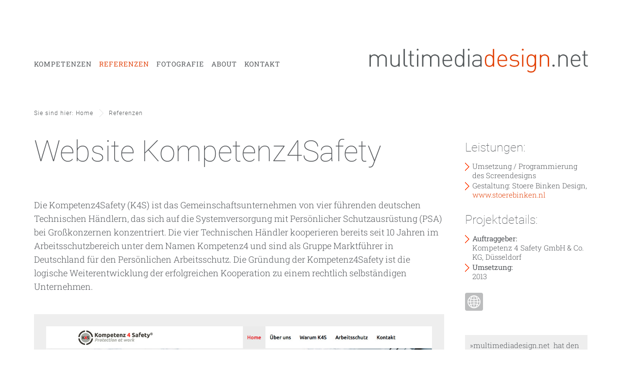

--- FILE ---
content_type: text/html; charset=UTF-8
request_url: https://multimediadesign.net/referenzen/2013/Website-Kompetenz4Safety
body_size: 6388
content:
<?xml version="1.0" encoding="utf-8"?>
	<!DOCTYPE html PUBLIC "-//W3C//DTD XHTML 1.0 Transitional//EN" "http://www.w3.org/TR/xhtml1/DTD/xhtml1-transitional.dtd">
	<html lang="de" xml:lang="de" xmlns="http://www.w3.org/1999/xhtml">
		<head><!--
This website is powered by webEdition Content Management System.
For more information see: https://www.webEdition.org
-->
<meta name="generator" content="webEdition CMS"/><meta charset="UTF-8" />
			<!-- Beginn Meta-Tags -->
			<meta name="viewport" content="width=device-width; initial-scale=1.0; maximum-scale=1.0; user-scalable=0;" />
			<title>multimediadesign.net | Kommunikation aus Düsseldorf&#160;|&#160;Referenzen | Website Kompetenz4Safety</title>
			<meta name="keywords" content="" />
			<meta name="description" content="" />
			<meta name="Content-Language" content="de" />
			<meta name="reply-to" content="info@multimediadesign.net" />
			<meta http-equiv="cache-control" content="no-cache" />
			<meta http-equiv="pragma" content="no-cache" />
			<meta name="author" content=", multimediadesign.net, Düsseldorf" />
			<meta name="publisher" content="multimediadesign.net, Düsseldorf" />
			<meta name="copyright" content="© 2026 multimediadesign.net, Düsseldorf" />
			<meta name="robots" content="index,follow" />
			<meta name="distribution" content="global" />
			<meta http-equiv="imagetoolbar" content="no" />
			<meta http-equiv="msthemecompatible" content="no" />
			<meta name="generator" content="powered by WebEdition" />
			<!-- Ende Meta-Tags -->
			<!-- opengraph -->
			<meta property="og:title" content="multimediadesign.net | Kommunikation aus Düsseldorf&#160;|&#160;Referenzen | Website Kompetenz4Safety"/>
			<meta property="og:description" content="" />
			<meta property="og:type" content="website"/>
			<meta property="og:image" content="http://www.multimediadesign.net/shared/facebook.png"/>
			<meta property="og:url" content="http://www.multimediadesign.net/webEdition/redirectSEOurls.php" />
			<meta property="og:site_name" content="www.multimediadesign.net"/>
			<!-- /opengraph -->
			<!-- Start: CSS -->
			<!--[if lte IE 9]><link rel="stylesheet" title="CSS Bildschirmdarstellung" media="screen, projection" type="text/css" href="/css/ie.css?m=1378903019" />
<![endif]-->
			<link rel="stylesheet" title="CSS Bildschirmdarstellung" media="screen" type="text/css" href="/css/1140.css?m=1378903023" />
<link rel="stylesheet" title="CSS Bildschirmdarstellung" media="screen, projection" type="text/css" href="/css/styles.css?m=1661436413" />
<link rel="stylesheet" title="CSS Bildschirmdarstellung" media="screen, projection" type="text/css" href="/css/divbox.css?m=1421839986" />
<link rel="stylesheet" title="CSS Bildschirmdarstellung" media="screen, projection" type="text/css" href="/css/jquery.jscrollpane.css?m=1378903066" />
<link rel="stylesheet" title="CSS Bildschirmdarstellung" media="screen, projection" type="text/css" href="/css/sidr.css?m=1378903022" />
<link rel="stylesheet" title="CSS Bildschirmdarstellung" media="screen, projection" type="text/css" href="/css/colorbox.css?m=1378903028" />
<link rel="stylesheet" title="CSS Bildschirmdarstellung" media="screen, projection" type="text/css" href="/css/cookieconsent.css?m=1524740670" />
<link rel="stylesheet" title="CSS Bildschirmdarstellung" media="screen, projection" type="text/css" href="/css/jquery.ihavecookies.css?m=1590673108" />
			<!-- Ende: CSS -->

							<link rel="apple-touch-icon" sizes="144x144" href="/shared/apple-touch-icon-144.png" />
				<link rel="apple-touch-icon" sizes="72x72" href="/shared/apple-touch-icon-72.png" />
				<link rel="apple-touch-icon" sizes="57x57" href="/shared/apple-touch-icon-57.png" />
				<link rel="shortcut icon" href="/shared/favicon.gif" />			<!-- Start Javascripte -->
			<script type="text/javascript" src="https://ajax.googleapis.com/ajax/libs/jquery/1.9.1/jquery.min.js"></script>
			<script type="text/javascript" src="/js/css3-mediaqueries.js"></script>
			<script type="text/javascript" src="/js/divbox.js"></script>
			<script type="text/javascript" src="/js/jquery-ui-1.8.2.custom.min.js"></script>
			<script type="text/javascript" src="/js/jquery.ui.draggable.js"></script>
			<script type="text/javascript" src="/js/jquery.responsivefade.js"></script>
			<script type="text/javascript" src="/js/common.js"></script>
			<script type="text/javascript" src="/js/modernizr.custom.28468.js"></script>
			<script type="text/javascript" src="/js/jquery.mixitup.min.js"></script>
			<script type="text/javascript" src="/js/jquery.lazyload.js"></script>
			<script type="text/javascript" src="/js/jquery.sidr.min.js"></script>
			<script type="text/javascript" src="/js/jquery.colorbox.js"></script>
			<script src="/js/cookieconsent.js?m=1524740694"></script>

			<!-- /Javascripte -->
		</head>

		<body>			<!-- header -->
			<div id="mobile-header">
				<a id="responsive-menu-button" href="#sidr-main">Menu</a>
			</div>
			<div class="container header" id="top">
				<div class="row clearfix">
					<div class="sevencol">
						
<div class="navi">
	<nav id="navi">
		<ul>
<li><a href="/kompetenzen/" title="Kompetenzen und Leistungen" target="_top" lang="de" hreflang="de">Kompetenzen</a>
<ul>
<li><a href="/kompetenzen/beratung-konzeption.php" title="Beratung und Konzeption" target="_top" lang="de" hreflang="de">Beratung & Konzeption</a></li>
<li><a href="/kompetenzen/grafikdesign.php" title="Grafikdesign" target="_top" lang="de" hreflang="de" rel="contents">Grafikdesign</a></li>
<li><a href="/kompetenzen/webdesign.php" title="Webdesign und Webentwicklung" target="_top" lang="de" hreflang="de">Webdesign & Webentwicklung</a></li>
<li><a href="/kompetenzen/content-management-system-webedition.php" title="Content Management System WebEdition" target="_top" lang="de" hreflang="de">CMS &quot;WebEdition&quot;</a></li>
<li><a href="/kompetenzen/social-media.php" title="Social Media" target="_top">Social Media</a></li>
<li><a href="/kompetenzen/vortraege-workshops.php" title="Vorträge und Workshops" target="_top" lang="de" hreflang="de">Vorträge & Workshops</a></li>
<li><a href="/kompetenzen/service-und-support.php" title="Service und Support" target="_top" lang="de" hreflang="de">Service & Support</a></li>
</ul>
</li>
<li class="active"><a href="/referenzen/" title="Referenzen und Projekte" target="_top" lang="de" hreflang="de">Referenzen</a></li>
<li><a href="http://www.ansgarbolle.de" title="Fotografie" target="_blank" lang="de" hreflang="de">Fotografie</a></li>
<li><a href="/about/" title="Profil" target="_top" lang="de" hreflang="de">About</a>
<ul>
<li><a href="/about/cluetrain.php" title="Das Cluetrain Manifest" target="_top" lang="de" hreflang="de">Das Cluetrain-Manifest</a></li>
</ul>
</li>
<li><a href="/kontakt/" title="Kontakt" target="_top">Kontakt</a>
<ul>
<li><a href="/kontakt/" title="So erreichen Sie multimediadesign.net" target="_top">Kontaktinfos</a></li>
<li><a href="/kontakt/impressum.php" title="Impressum" target="_top" lang="de" hreflang="de">Impressum</a></li>
<li><a href="/kontakt/datenschutz.php" target="_top">Datenschutz</a></li>
</ul>
</li>
		</ul>
	</nav>
</div>
					</div>
					<div class="fivecol last">
						<div class="logo">
							<a target="_top" title="Zur Startseite" href="/"><img src="/shared/logo.png?m=1378903027" alt="Logo Wiebke Borgers" height="70" width="630" name="logo" title="Logo multimediadesign.net" /></a>						</div>
					</div>
				</div>
			</div>
			<!-- /header -->

			<!-- slider -->
			<div class="container slider">
				<div class="row clearfix">
					<div class="twelvecol last">
											</div>
				</div>
			</div>
			<!-- /slider -->

							<!-- breadcrumb navi -->
				<div class="container breadcrumb nodisplay">
					<div class="row clearfix">
						<div class="twelvecol last">
							<a href="/index.php">Sie sind hier: Home</a><a href="/referenzen/">Referenzen</a>						</div>
					</div>
				</div>
				<!-- /breacrumb navi -->
			
			<!-- content -->
										<div class="container content">
								<div class="row clearfix">
									<div class="ninecol">
																		<!-- Start Referenz -->
	<h1>Website Kompetenz4Safety</h1>
	<p style="padding-bottom:25px;">Die Kompetenz4Safety (K4S) ist das Gemeinschaftsunternehmen von vier führenden deutschen Technischen Händlern, das sich auf die Systemversorgung mit Persönlicher Schutzausrüstung (PSA) bei Großkonzernen konzentriert. Die vier Technischen Händler kooperieren bereits seit 10 Jahren im Arbeitsschutzbereich unter dem Namen Kompetenz4 und sind als Gruppe Marktführer in Deutschland für den Persönlichen Arbeitsschutz. Die Gründung der Kompetenz4Safety ist die logische Weiterentwicklung der erfolgreichen Kooperation zu einem rechtlich selbständigen Unternehmen.</p>
			<div class="screen">
			<img class="lazy" src="/shared/grey.gif" data-original="/images/screens/2013-k4s-001.jpg">
		</div>
			<div class="screen">
			<img class="lazy" src="/shared/grey.gif" data-original="/images/screens/2013-k4s-004.jpg">
		</div>
			<div class="screen">
			<img class="lazy" src="/shared/grey.gif" data-original="/images/screens/2013-k4s-002.jpg">
		</div>
			<div class="screen">
			<img class="lazy" src="/shared/grey.gif" data-original="/images/screens/2013-k4s-003.jpg">
		</div>
	<!-- Ende Referenz -->															</div>
							<div class="threecol clearfix last">
								<!-- Subnavi -->
																	<div class="infobox" style="margin-bottom:50px;">
										<h3>Leistungen:</h3>
										<ul>
<li>Umsetzung / Programmierung des Screendesigns</li>
<li>Gestaltung: Stoere Binken Design, <a title="http://www.stoerebinken.nl" href="http://www.stoerebinken.nl" target="_blank">www.stoerebinken.nl</a></li>
</ul>										<h3>Projektdetails:</h3>
										<ul>
											<li><span class="medium">Auftraggeber:</span><br />Kompetenz 4 Safety GmbH & Co. KG, Düsseldorf</li>
											<li><span class="medium">Umsetzung:</span><br />2013</li>
										</ul>
																					<a href="http://www.k-4-s.de" target="_blank" class="website" title="http://www.k-4-s.de">Website</a>
																			</div>
										<div class="infobox zitat clearfix" id="statement">
							<div>
						<p>»multimediadesign.net&#160; hat den Relaunch unseres Internettauftritt hervorragend umgesetzt.&#160; Dies nicht nur in technischer Hinsicht, sondern mit einem sehr guten Gespür für die wirkungsvolle Präsentation der Inhalte und das Design. Auch mit dem Support sind wir sehr zufrieden. Die Zusammenarbeit ist in allen Phasen unkompliziert, schnell und vertrauensvoll. Ansgar Bolle empfehlen wir jederzeit. Besten Dank für Ihre Unterstützung und die anhaltende gute Zusammenarbeit.«</p>						<div class="refresh" onclick="funktion()" title="Neue Referenz laden..."></div>
						<p class="small"><span class="medium">Rainer Meyer</span><br />
							Geschäftsführer/Partner, KRUPS CONSULTANTS GmbH, Düsseldorf</p>
					</div>
										<div style="display:none">
						<p>&#8222;Wir starten mit einem hohen Anspruch, was die Gestaltung unserer eigenen Webseite anging. Als kreative Köpfe im Bereich Architektur und Design war uns wichtig, das die Webseite unsere Arbeit wieder spiegelt. Wie schön war es, dass wir mit Ansgar Bolle eine schnelle Basis fanden. Eine tolle Seite ist entstanden. Für die unkomplizierte und professionelle Zusammenarbeit bedanken wir uns sehr!&#8220;</p>						<div class="refresh" onclick="funktion()" title="Neue Referenz laden..."></div>
						<p class="small"><span class="medium">Alex Spittmann</span><br />
							Architektur & Innenraum, Münster</p>
					</div>
										<div style="display:none">
						<p>»Als ich das erste Mal mit Ansgar Bolle gearbeitet habe, da hatte ich sehr genaue Vorstellungen, was ich von ihm wollte, wie meine Internetseite aussehen sollte. Das hab ich ihm auch gesagt. Als er wenig später den ersten Entwurf fertig hatte, da ist mir die Kinnlade runtergefallen. Der hatte &#8211; ehrlich gesagt &#8211; nichts mit meiner Vorstellung zu tun. Und das war &#8211; auch ehrlich gesagt &#8211; sehr gut so. Denn er weiß natürlich viel, viel mehr über diesen Job als unsereins. Und deswegen konnte ich von seiner Erfahrung, seinem Können, seinem Engagement immer wieder profitieren. Beim ersten Treffen bin ich sogar gefragt worden, ob ich häufiger Kleidungsstücke in braunen Farben trage. Das tue ich sogar immer. Und jetzt können Sie sich gerne mal die Farbe meiner Homepage anschauen.«</p>						<div class="refresh" onclick="funktion()" title="Neue Referenz laden..."></div>
						<p class="small"><span class="medium">Tom Hegermann</span><br />
							Journalist, Moderator, WDR Köln (tom.hegermann.de)</p>
					</div>
										<div style="display:none">
						<p>»Ich arbeite seit 1995 mit multimediadesign.net mit großer Begeisterung zusammen. Ansgar Bolle als kreativer Kopf koppelt in sehr großen und auch sehr kleinen Projekten perfektes, innovatives Design mit klarer und kompetenter Beratung. Natürlich immer auf Basis handwerklicher Meisterschaft über alle medialen Grenzen hinweg: Print, Online, Animationen, Materialien, IT, user interfaces. Und wenn der Text klemmt, dann rückt er auch das zurecht. Ich schätze den super unkomplizierten Austausch per Mail und Telefon. Kreativ, schnell, gute Laune, fertig.«</p>						<div class="refresh" onclick="funktion()" title="Neue Referenz laden..."></div>
						<p class="small"><span class="medium">Dr. Christoph Wesselmann</span><br />
							Geschäftsführer  L&D Support – Gesellschaft für Beratung und Personalentwicklung mbH</p>
					</div>
										<div style="display:none">
						<p>»Optimismus und Hilfsbereitschaft, das sind nur zwei Kompetenzen von Ansgar Bolle. In seinem Metier ist er ein Profi. Seit vielen Jahren arbeiten wir zusammen und es sollen noch viele weitere werden.«</p>						<div class="refresh" onclick="funktion()" title="Neue Referenz laden..."></div>
						<p class="small"><span class="medium">Kaspar Müller-Bringmann</span><br />
							Inhaber Medienbüro Müller-Bringmann, Mönchengladbach</p>
					</div>
										<div style="display:none">
						<p>»Ansgar Bolle schätze ich für seine kreative und technische Kompetenz. Er hat für mich eine Website gestaltet und umgesetzt, die meine Erwartungen voll und ganz erfüllt hat. Darüber hinaus war die Zusammenarbeit von einem hohen Grad an Dienstleistungsorientierung geprägt.«</p>						<div class="refresh" onclick="funktion()" title="Neue Referenz laden..."></div>
						<p class="small"><span class="medium">Martin Franssen</span><br />
							Unternehmensberater, Düsseldorf</p>
					</div>
						</div>
		<script type="text/javascript">
			function funktion()
			{
				$('#statement div:first').fadeOut("slow",
																																							function()
																																							{
																																								$(this).remove().appendTo("#statement");
																																								$('#statement div:first').fadeIn("slow");
																																							}
																																						);
			}
		</script>
											<!-- /Subnavi -->

								                                                                                                                                                                                                                                                                                                                                                                                    <div class="infobox tagcloud">
  <p><span class="h3">Stichworte</span></p>
  <span style="font-size: 1.38em;"><a href="/suche.php?tag=Ansgar+Bolle">Ansgar Bolle</a></span> <span style="font-size: 1.38em;"><a href="/suche.php?tag=Beratung">Beratung</a></span> <span style="font-size: 1.25em;"><a href="/suche.php?tag=CMS">CMS</a></span> <span style="font-size: 1.13em;"><a href="/suche.php?tag=Christopher+Locke">Christopher Locke</a></span> <span style="font-size: 1.13em;"><a href="/suche.php?tag=Doc+Searls">Doc Searls</a></span> <span style="font-size: 1.25em;"><a href="/suche.php?tag=Facebook">Facebook</a></span> <span style="font-size: 1.25em;"><a href="/suche.php?tag=Fotografie">Fotografie</a></span> <span style="font-size: 1.25em;"><a href="/suche.php?tag=Gestaltung">Gestaltung</a></span> <span style="font-size: 1.25em;"><a href="/suche.php?tag=Google%2B">Google+</a></span> <span style="font-size: 1.13em;"><a href="/suche.php?tag=Hosting">Hosting</a></span> <span style="font-size: 2em;"><a href="/suche.php?tag=Kompetenzen">Kompetenzen</a></span> <span style="font-size: 1.25em;"><a href="/suche.php?tag=Kontakt">Kontakt</a></span> <span style="font-size: 2em;"><a href="/suche.php?tag=Leistungen">Leistungen</a></span> <span style="font-size: 1.13em;"><a href="/suche.php?tag=Pflege">Pflege</a></span> <span style="font-size: 1.25em;"><a href="/suche.php?tag=Reportage">Reportage</a></span> <span style="font-size: 1.25em;"><a href="/suche.php?tag=Seminare">Seminare</a></span> <span style="font-size: 1.13em;"><a href="/suche.php?tag=Service">Service</a></span> <span style="font-size: 1.25em;"><a href="/suche.php?tag=Social+Media">Social Media</a></span> <span style="font-size: 1.13em;"><a href="/suche.php?tag=Social+Networks">Social Networks</a></span> <span style="font-size: 1.13em;"><a href="/suche.php?tag=Support">Support</a></span> <span style="font-size: 1.25em;"><a href="/suche.php?tag=Twitter">Twitter</a></span> <span style="font-size: 1.25em;"><a href="/suche.php?tag=Vortr%C3%A4ge">Vorträge</a></span> <span style="font-size: 1.13em;"><a href="/suche.php?tag=Workshops">Workshops</a></span> <span style="font-size: 1.25em;"><a href="/suche.php?tag=0">0</a></span> <span style="font-size: 1.38em;"><a href="/suche.php?tag=multimediadesign.net">multimediadesign.net</a></span> </div>							</div>
						</div>
					</div>
									<!-- /content -->

				<!-- footer -->
				<div class="container clearfix footer">
					<div class="row">
						<div class="threecol">
							<p><span class="h3">Kontakt:</span></p>
							<p><span class="medium">multimediadesign.net</span><br />
								Ansgar Bolle<br />
								Grimmstraße 3<br />
								40235 Düsseldorf<br />
								Telefon: 0211.4981791<br />
								<a href="mailto:info@multimediadesign.net" title="Email-Adresse info@multimediadesign.net">info@multimediadesign.net</a></p>
						</div>
						<div class="sixcol">
							<p><span class="h3 gap">Unser Anspruch:</span></p>
							<p>Wir gestalten komplexe Informationen klar strukturiert und optimal nutzbar. Wir entwickeln digitale Lösungen auf der Basis anwenderfreundlicher Technologien. Wie setzen unsere Projekte mit einem hohen kreativen und technischem Niveau um.</p>
						</div>
						<div class="threecol last">
							<p><span class="h3 gap">Follow me:</span></p>
							<p>Sie finden multimediadesign.net auch in folgenden sozialen Netzwerken:</p>
							<ul class="sociallinks">
								<li><a class="facebook" target="_blank" title="multimediadesign.net bei Facebook" href="https://www.facebook.com/multimediadesign.net">multimediadesign.net bei Facebook</a></li>
								<li><a class="twitter" target="_blank" title="Ansgar Bolle bei Twitter" href="https://twitter.com/bolleone">Ansgar Bolle bei Twitter</a></li>
								<li><a class="linkedin" target="_blank" title="Ansgar Bolle bei linkedin" href="http://www.linkedin.com/in/ansgarbolle">Ansgar Bolle bei Linkedin</a></li>
								<li><a class="xing" target="_blank" title="Ansgar Bolle bei XING" href="https://www.xing.com/profiles/Ansgar_Bolle">Ansgar Bolle bei XING</a></li>

							</ul>
						</div>
					</div>
				</div>
				<!-- /footer -->

				<!-- copyright -->
				<div class="container clearfix copyright">
					<div class="row">
						<div class="ninecol">
							<p>© 2026 multimediadesign.net</p>
						</div>
						<div class="threecol last">
							<p><a href="/kontakt/impressum.php" target="_top" title="zum Impressum">Impressum</a> | <a href="/kontakt/datenschutz.php" target="_top" title="Thema Dateschutz">Datenschutz</a>
						</div>
					</div>
				</div>
				<!-- /copyright -->

				
				<script type="text/javascript">
					$('a.divbox').divbox();
					$("img.lazy").lazyload({ 
						effect : "fadeIn"
					});
					$('#responsive-menu-button').sidr({
						name: 'sidr-main',
						source: '#navi'
					});
				</script>

				<div style="z-index: 1000;text-align:right;font-size:10px;color:grey;display:block !important;"><a style="display:inline !important;" title="This page was created with webEdition CMS" href="https://www.webEdition.org" target="_blank" rel="noopener">powered by webEdition CMS</a></div></body>
			</html>
		

--- FILE ---
content_type: text/css
request_url: https://multimediadesign.net/css/styles.css?m=1661436413
body_size: 36355
content:
/*CSS multimediadesign.net
Stand: 21.01.2015
Autor: Ansgar Bolle, multimediadesign.net*/

/* @group Desktop Version */


/* roboto-slab-100 - latin */
@font-face {
	font-family: 'Roboto Slab';
	font-style: normal;
	font-weight: 100;
	src: url('../fonts/roboto-slab-v24-latin-100.eot'); /* IE9 Compat Modes */
	src: local(''),
		url('../fonts/roboto-slab-v24-latin-100.eot?#iefix') format('embedded-opentype'), /* IE6-IE8 */
		url('../fonts/roboto-slab-v24-latin-100.woff2') format('woff2'), /* Super Modern Browsers */
		url('../fonts/roboto-slab-v24-latin-100.woff') format('woff'), /* Modern Browsers */
		url('../fonts/roboto-slab-v24-latin-100.ttf') format('truetype'), /* Safari, Android, iOS */
		url('../fonts/roboto-slab-v24-latin-100.svg#RobotoSlab') format('svg'); /* Legacy iOS */
}

/* roboto-slab-200 - latin */
@font-face {
	font-family: 'Roboto Slab';
	font-style: normal;
	font-weight: 200;
	src: url('../fonts/roboto-slab-v24-latin-200.eot'); /* IE9 Compat Modes */
	src: local(''),
		url('../fonts/roboto-slab-v24-latin-200.eot?#iefix') format('embedded-opentype'), /* IE6-IE8 */
		url('../fonts/roboto-slab-v24-latin-200.woff2') format('woff2'), /* Super Modern Browsers */
		url('../fonts/roboto-slab-v24-latin-200.woff') format('woff'), /* Modern Browsers */
		url('../fonts/roboto-slab-v24-latin-200.ttf') format('truetype'), /* Safari, Android, iOS */
		url('../fonts/roboto-slab-v24-latin-200.svg#RobotoSlab') format('svg'); /* Legacy iOS */
}

/* roboto-slab-300 - latin */
@font-face {
	font-family: 'Roboto Slab';
	font-style: normal;
	font-weight: 300;
	src: url('../fonts/roboto-slab-v24-latin-300.eot'); /* IE9 Compat Modes */
	src: local(''),
		url('../fonts/roboto-slab-v24-latin-300.eot?#iefix') format('embedded-opentype'), /* IE6-IE8 */
		url('../fonts/roboto-slab-v24-latin-300.woff2') format('woff2'), /* Super Modern Browsers */
		url('../fonts/roboto-slab-v24-latin-300.woff') format('woff'), /* Modern Browsers */
		url('../fonts/roboto-slab-v24-latin-300.ttf') format('truetype'), /* Safari, Android, iOS */
		url('../fonts/roboto-slab-v24-latin-300.svg#RobotoSlab') format('svg'); /* Legacy iOS */
}

/* roboto-slab-regular - latin */
@font-face {
	font-family: 'Roboto Slab';
	font-style: normal;
	font-weight: 400;
	src: url('../fonts/roboto-slab-v24-latin-regular.eot'); /* IE9 Compat Modes */
	src: local(''),
		url('../fonts/roboto-slab-v24-latin-regular.eot?#iefix') format('embedded-opentype'), /* IE6-IE8 */
		url('../fonts/roboto-slab-v24-latin-regular.woff2') format('woff2'), /* Super Modern Browsers */
		url('../fonts/roboto-slab-v24-latin-regular.woff') format('woff'), /* Modern Browsers */
		url('../fonts/roboto-slab-v24-latin-regular.ttf') format('truetype'), /* Safari, Android, iOS */
		url('../fonts/roboto-slab-v24-latin-regular.svg#RobotoSlab') format('svg'); /* Legacy iOS */
}

/* roboto-slab-500 - latin */
@font-face {
	font-family: 'Roboto Slab';
	font-style: normal;
	font-weight: 500;
	src: url('../fonts/roboto-slab-v24-latin-500.eot'); /* IE9 Compat Modes */
	src: local(''),
		url('../fonts/roboto-slab-v24-latin-500.eot?#iefix') format('embedded-opentype'), /* IE6-IE8 */
		url('../fonts/roboto-slab-v24-latin-500.woff2') format('woff2'), /* Super Modern Browsers */
		url('../fonts/roboto-slab-v24-latin-500.woff') format('woff'), /* Modern Browsers */
		url('../fonts/roboto-slab-v24-latin-500.ttf') format('truetype'), /* Safari, Android, iOS */
		url('../fonts/roboto-slab-v24-latin-500.svg#RobotoSlab') format('svg'); /* Legacy iOS */
}

/* roboto-slab-700 - latin */
@font-face {
	font-family: 'Roboto Slab';
	font-style: normal;
	font-weight: 700;
	src: url('../fonts/roboto-slab-v24-latin-700.eot'); /* IE9 Compat Modes */
	src: local(''),
		url('../fonts/roboto-slab-v24-latin-700.eot?#iefix') format('embedded-opentype'), /* IE6-IE8 */
		url('../fonts/roboto-slab-v24-latin-700.woff2') format('woff2'), /* Super Modern Browsers */
		url('../fonts/roboto-slab-v24-latin-700.woff') format('woff'), /* Modern Browsers */
		url('../fonts/roboto-slab-v24-latin-700.ttf') format('truetype'), /* Safari, Android, iOS */
		url('../fonts/roboto-slab-v24-latin-700.svg#RobotoSlab') format('svg'); /* Legacy iOS */
}

/* roboto-slab-600 - latin */
@font-face {
	font-family: 'Roboto Slab';
	font-style: normal;
	font-weight: 600;
	src: url('../fonts/roboto-slab-v24-latin-600.eot'); /* IE9 Compat Modes */
	src: local(''),
		url('../fonts/roboto-slab-v24-latin-600.eot?#iefix') format('embedded-opentype'), /* IE6-IE8 */
		url('../fonts/roboto-slab-v24-latin-600.woff2') format('woff2'), /* Super Modern Browsers */
		url('../fonts/roboto-slab-v24-latin-600.woff') format('woff'), /* Modern Browsers */
		url('../fonts/roboto-slab-v24-latin-600.ttf') format('truetype'), /* Safari, Android, iOS */
		url('../fonts/roboto-slab-v24-latin-600.svg#RobotoSlab') format('svg'); /* Legacy iOS */
}

/* roboto-slab-800 - latin */
@font-face {
	font-family: 'Roboto Slab';
	font-style: normal;
	font-weight: 800;
	src: url('../fonts/roboto-slab-v24-latin-800.eot'); /* IE9 Compat Modes */
	src: local(''),
		url('../fonts/roboto-slab-v24-latin-800.eot?#iefix') format('embedded-opentype'), /* IE6-IE8 */
		url('../fonts/roboto-slab-v24-latin-800.woff2') format('woff2'), /* Super Modern Browsers */
		url('../fonts/roboto-slab-v24-latin-800.woff') format('woff'), /* Modern Browsers */
		url('../fonts/roboto-slab-v24-latin-800.ttf') format('truetype'), /* Safari, Android, iOS */
		url('../fonts/roboto-slab-v24-latin-800.svg#RobotoSlab') format('svg'); /* Legacy iOS */
}

/* roboto-slab-900 - latin */
@font-face {
	font-family: 'Roboto Slab';
	font-style: normal;
	font-weight: 900;
	src: url('../fonts/roboto-slab-v24-latin-900.eot'); /* IE9 Compat Modes */
	src: local(''),
		url('../fonts/roboto-slab-v24-latin-900.eot?#iefix') format('embedded-opentype'), /* IE6-IE8 */
		url('../fonts/roboto-slab-v24-latin-900.woff2') format('woff2'), /* Super Modern Browsers */
		url('../fonts/roboto-slab-v24-latin-900.woff') format('woff'), /* Modern Browsers */
		url('../fonts/roboto-slab-v24-latin-900.ttf') format('truetype'), /* Safari, Android, iOS */
		url('../fonts/roboto-slab-v24-latin-900.svg#RobotoSlab') format('svg'); /* Legacy iOS */
}

/* roboto-100 - latin */
@font-face {
	font-family: 'Roboto';
	font-style: normal;
	font-weight: 100;
	src: url('../fonts/roboto-v30-latin-100.eot'); /* IE9 Compat Modes */
	src: local(''),
		url('../fonts/roboto-v30-latin-100.eot?#iefix') format('embedded-opentype'), /* IE6-IE8 */
		url('../fonts/roboto-v30-latin-100.woff2') format('woff2'), /* Super Modern Browsers */
		url('../fonts/roboto-v30-latin-100.woff') format('woff'), /* Modern Browsers */
		url('../fonts/roboto-v30-latin-100.ttf') format('truetype'), /* Safari, Android, iOS */
		url('../fonts/roboto-v30-latin-100.svg#Roboto') format('svg'); /* Legacy iOS */
}

/* roboto-300 - latin */
@font-face {
	font-family: 'Roboto';
	font-style: normal;
	font-weight: 300;
	src: url('../fonts/roboto-v30-latin-300.eot'); /* IE9 Compat Modes */
	src: local(''),
		url('../fonts/roboto-v30-latin-300.eot?#iefix') format('embedded-opentype'), /* IE6-IE8 */
		url('../fonts/roboto-v30-latin-300.woff2') format('woff2'), /* Super Modern Browsers */
		url('../fonts/roboto-v30-latin-300.woff') format('woff'), /* Modern Browsers */
		url('../fonts/roboto-v30-latin-300.ttf') format('truetype'), /* Safari, Android, iOS */
		url('../fonts/roboto-v30-latin-300.svg#Roboto') format('svg'); /* Legacy iOS */
}

/* roboto-regular - latin */
@font-face {
	font-family: 'Roboto';
	font-style: normal;
	font-weight: 400;
	src: url('../fonts/roboto-v30-latin-regular.eot'); /* IE9 Compat Modes */
	src: local(''),
		url('../fonts/roboto-v30-latin-regular.eot?#iefix') format('embedded-opentype'), /* IE6-IE8 */
		url('../fonts/roboto-v30-latin-regular.woff2') format('woff2'), /* Super Modern Browsers */
		url('../fonts/roboto-v30-latin-regular.woff') format('woff'), /* Modern Browsers */
		url('../fonts/roboto-v30-latin-regular.ttf') format('truetype'), /* Safari, Android, iOS */
		url('../fonts/roboto-v30-latin-regular.svg#Roboto') format('svg'); /* Legacy iOS */
}

/* roboto-500 - latin */
@font-face {
	font-family: 'Roboto';
	font-style: normal;
	font-weight: 500;
	src: url('../fonts/roboto-v30-latin-500.eot'); /* IE9 Compat Modes */
	src: local(''),
		url('../fonts/roboto-v30-latin-500.eot?#iefix') format('embedded-opentype'), /* IE6-IE8 */
		url('../fonts/roboto-v30-latin-500.woff2') format('woff2'), /* Super Modern Browsers */
		url('../fonts/roboto-v30-latin-500.woff') format('woff'), /* Modern Browsers */
		url('../fonts/roboto-v30-latin-500.ttf') format('truetype'), /* Safari, Android, iOS */
		url('../fonts/roboto-v30-latin-500.svg#Roboto') format('svg'); /* Legacy iOS */
}

/* roboto-700 - latin */
@font-face {
	font-family: 'Roboto';
	font-style: normal;
	font-weight: 700;
	src: url('../fonts/roboto-v30-latin-700.eot'); /* IE9 Compat Modes */
	src: local(''),
		url('../fonts/roboto-v30-latin-700.eot?#iefix') format('embedded-opentype'), /* IE6-IE8 */
		url('../fonts/roboto-v30-latin-700.woff2') format('woff2'), /* Super Modern Browsers */
		url('../fonts/roboto-v30-latin-700.woff') format('woff'), /* Modern Browsers */
		url('../fonts/roboto-v30-latin-700.ttf') format('truetype'), /* Safari, Android, iOS */
		url('../fonts/roboto-v30-latin-700.svg#Roboto') format('svg'); /* Legacy iOS */
}

/* roboto-900 - latin */
@font-face {
	font-family: 'Roboto';
	font-style: normal;
	font-weight: 900;
	src: url('../fonts/roboto-v30-latin-900.eot'); /* IE9 Compat Modes */
	src: local(''),
		url('../fonts/roboto-v30-latin-900.eot?#iefix') format('embedded-opentype'), /* IE6-IE8 */
		url('../fonts/roboto-v30-latin-900.woff2') format('woff2'), /* Super Modern Browsers */
		url('../fonts/roboto-v30-latin-900.woff') format('woff'), /* Modern Browsers */
		url('../fonts/roboto-v30-latin-900.ttf') format('truetype'), /* Safari, Android, iOS */
		url('../fonts/roboto-v30-latin-900.svg#Roboto') format('svg'); /* Legacy iOS */
}



/* @group Resetting */

html,body,div,span,object,iframe,h1,h2,h3,h4,h5,h6,p,blockquote,pre,a,abbr,address,cite,code,del,dfn,em,img,ins,q,small,strong,sub,sup,dl,dt,dd,ol,ul,li,fieldset,form,label,legend,table,caption,tbody,tfoot,thead,tr,th,td {
	border:0;margin:0;padding:0;
}

article,aside,figure,figure img,figcaption,hgroup,footer,header,nav,section,video,object {
	display:block;
}

a img {
	border:0
}

figure {
	position:relative;
}

figure img {
	width:100%;
}

a img,:link img,:visited img {
	border:none
}

table {
	border-collapse:collapse
}


/* @end */

/* @group Clearfix */

.clearfix:after {
	content: ".";
	display: block;
	clear: both;
	visibility: hidden;
	line-height: 0;
	height: 0;
}

.clearfix {
	display: inline-block;
}

html[xmlns] .clearfix {
	display: block;
}

* html .clearfix {
	height: 1%;
}

/* @end */

/* @group Structure */

.header {

}

#top {
	position: fixed;
	top: 0;
	z-index: 9999;
	opacity: 1;
	-webkit-transition: all 0.3s ease-in-out;
	-moz-transition: all 0.3s ease-in-out;
	-o-transition: all 0.3s ease-in-out;
	transition: all 0.3s ease-in-out;
	display: block;
	width: auto;
	right: 0;
	left: 0;
	background-color: white;
}

#top.compact {
	box-shadow: 0 0 15px rgba(0, 0, 0, 0.2);
}

#top .row {
	padding: 100px 0 50px;
	-webkit-transition: all 0.3s ease-in-out;
	-moz-transition: all 0.3s ease-in-out;
	-o-transition: all 0.3s ease-in-out;
	transition: all 0.3s ease-in-out;
}

#top.compact .row {
	padding-top: 15px;
	padding-bottom: 10px;
}

.logo img {
	width: 100%;
	-webkit-transition: all 0.3s ease-in-out;
	-moz-transition: all 0.3s ease-in-out;
	-o-transition: all 0.3s ease-in-out;
	transition: all 0.3s ease-in-out;
	float: right;
}

#top.compact .logo img {
	width: 50%;
}

.navi {
	padding-top: 25px;
}

#top.compact .navi {
	padding-top: 5px;
}

.slider {
	margin-top: 200px;
	margin-bottom: 25px;
}

.breadcrumb {
	margin-bottom: 35px;
}

.projekte {
	margin-bottom: 25px;
}

.about {
	margin-bottom: 25px;
}

.content {

}

.more {

}

section {
	margin-bottom: 50px;
}

.textblock {
	clear: both;
	overflow: hidden;
}

.footer {
	background-color: #eeeeee;
	margin-top: 25px;
	padding-top: 50px;
	padding-bottom: 100px;
}

.copyright {
	background-color: #56595c;
	padding-top: 15px;
	padding-bottom: 15px;
}

.accessible {
	visibility: hidden;
	display: none;
}

/* @end */

/* @group Typography and blingbling */

/* Silbentrennung */

body {
	-webkit-hyphens: auto;
	-moz-hyphens: auto;
	-ms-hyphens: auto;
	hyphens: auto;
}

h1, h2, h3, h4, h5, h6, span.h1, span.h2, span.h3, span.h4, span.h5, span.h6, ul.minitag a, ul.sitemap, div.navi nav ul li ul, .projectgridtitle, ul.subnavi {
	-webkit-hyphens: none;
	-moz-hyphens: none;
	-ms-hyphens: none;
	hyphens: none;
}

/* Typografie */

html {
	font-size: 100.01%;
}

body {
	color: #56595d;
	font: 300 18px/28px 'Roboto Slab', serif;
	background-color: white;
	text-align: left;
	-webkit-transition: all 0.2s ease-in-out;
	-moz-transition: all 0.2s ease-in-out;
	-o-transition: all 0.2s ease-in-out;
	transition: all 0.2s ease-in-out;
}

h1, h2, h3, h4, h5, h6, span.h1, span.h2, span.h3, span.h4, span.h5, span.h6 {
	font-family: 'Roboto', sans-serif;
	font-weight: 100;
	padding-bottom: 0.5em;
	display: block;
	position: relative;
}

h1, span.h1 {
	font-size: 60px;
	line-height: 72px;
	padding-bottom: 1em;
}

h2, span.h2 {
	font-size: 36px;
	line-height: 48px;
}

h3, span.h3 {
	font-size: 25px;
	line-height: 36px;
	padding-bottom: 0.35em;
}

p {
	margin-bottom: 18px;
}

.footer p, .copyright p {
	font-size: 15px;
	line-height: 20px;
	margin-bottom: 3px;
}

.copyright p {
	color: #eeeeee;
	margin: 0;
	padding: 0;
}

.anlauftext {
	margin-bottom: 25px;
	font-weight: 400;
}

blockquote {
	background-color: white;
	padding: 15px 15px 10px;
	margin-bottom: 10px;
	margin-top: 10px;
}

blockquote p {
	quotes: '» ' ' «';
}

blockquote p:before
{
	content: open-quote;
}

blockquote p:after {
	content: close-quote;
}

/* Links */

a, a:link, a:visited, a:active {
	text-decoration: none;
	color: #e34812;
}

a:hover {
	text-decoration: underline;
}

a:focus {
	outline:none;
}

.copyright a {
	color: #eeeeee;
}

/* Textauszeichnungen */

.medium {
	font-weight: 400;
}

.bold {
	font-weight: 700;
}

.small {
	font-size: 11px;
	line-height: 14px;
	padding-bottom: 4px;
}

.white {
	color: white;
}

.zitat {
	padding: 8px 10px;
	background-color: #eeeeee;
}

.zitat p {
	margin: 0;
	padding: 0 0 8px;
}

.readmore {

}

.recommend {

}

.refresh {
	background: url(/shared/icon-refresh.png) 0 0 no-repeat #bcbdbe;
	width: 21px;
	height: 21px;
	border-radius: 4px;
	-webkit-transition: all 0.2s ease-in-out;
	-moz-transition: all 0.2s ease-in-out;
	-o-transition: all 0.2s ease-in-out;
	transition: all 0.2s ease-in-out;
	cursor: pointer;
	margin-left: 25px;
	margin-bottom: 8px;
	right: 10px;
	bottom: 10px;
	float: right;
}

.refresh:hover {
	background-color: #e34812;
}

a.website {
	background: url(/shared/socialicons.png) -75px no-repeat #bcbdbe;
	border-radius: 4px;
	font-weight: 400;
	-webkit-transition: all 0.2s ease-in-out;
	-moz-transition: all 0.2s ease-in-out;
	-o-transition: all 0.2s ease-in-out;
	transition: all 0.2s ease-in-out;
	cursor: pointer;
	width: 37px;
	height: 37px;
	text-indent: -9999px;
	display: inline-block;
}

a.website:hover {
	background-color: #e34812;
}

a.forward {
	background: url(/shared/icon-forward.png) 0 0 no-repeat #eeeeee;
	border-radius: 4px;
	-webkit-transition: all 0.2s ease-in-out;
	-moz-transition: all 0.2s ease-in-out;
	-o-transition: all 0.2s ease-in-out;
	transition: all 0.2s ease-in-out;
	cursor: pointer;
	width: 37px;
	height: 37px;
	text-indent: -9999px;
	display: inline-block;
	float: none;
	color: white;
	font-size: 14px;
	line-height: 14px;
	text-decoration: none;
	right: 0;
	position: absolute;
	top: 15px;
}

.forward:hover {
	background-color: #e34812;
}

/* Listen */

ul {
	list-style: none;
	list-style-type: none;
	margin-bottom: 1.6em;
	padding-left: 0px;
	margin-left: 1em;
}

ol {
	margin-bottom: 1.6em;
	padding-left: 35px;
}

ol li {
	margin-bottom: 0.3em;
}

.footer ul, .infobox ul {
	line-height: 1.3em;
	margin-left: 0;
	padding-left: 0;
}

ul li {
	background: url(/shared/listbullet.png) 0 4px no-repeat;
	padding-left: 15px;
}

.infobox li, .footer li {
	padding-top: 2px;
}

ul.ankernavi {

}

ul.ankernavi li {

}

/* Tabellen */

table {
	width: 100%;
}

td, th {
	text-align: left;
	vertical-align: top;
	padding: 5px;
}

table.dreispaltig td {
	width: 33.33%;
}

td img {
	width: 100%;
}

.nowhitespace {
	white-space: nowrap;
}

.nohyphens {
	-webkit-hyphens: none;
	-moz-hyphens: none;
	-ms-hyphens: none;
	hyphens: none;
}

.listview {
	border-bottom: 1px dotted #70706f;
	padding-bottom: 10px;
	margin-bottom: 20px;
	clear: both;
}

/* Bilder */

.infoboximage {
	border: 10px solid #eeeeee;
	margin-bottom: 15px;
	background: url(../../shared/bg-projectgriddiv.png) center center no-repeat #eeeeee;
}

.infoboximage img {
	-webkit-transition: all 0.1s ease-in-out;
	-moz-transition: all 0.1s ease-in-out;
	-o-transition: all 0.1s ease-in-out;
	transition: all 0.1s ease-in-out;
	opacity: 1;
}

.infoboximage:hover img {
	opacity: 0.5;
}

.img-content {
	width: 33%;
	margin-left: 25px;
	margin-bottom: 15px;
	margin-top: 10px;
}


.img-content img, .teaserimg img, .image img {
	width: 100%;
}

.bildzeile {
	font: 300 75%/1.2em "Roboto",sans-serif;
	display: inline-block;
	margin-top: 10px;
}

.teaserimg {
	float: left;
	width: 30%;
	margin-right: 20px;
	margin-bottom: 20px;
	margin-top: 10px;
}

.zoom {
	padding: 5px;
	font-weight: 600;
	background-color: white;
	position: absolute;
	right: 0;
	top: 0;
	font-size: 14px;
	line-height: 14px;
	opacity: 0.5;
	-webkit-transition: all 0.1s ease-in-out;
	-moz-transition: all 0.1s ease-in-out;
	-o-transition: all 0.1s ease-in-out;
	transition: all 0.1s ease-in-out;
	display: inline;
}

.zoom:hover {
	opacity: 1;
	background-color: #ffa500;
	color: white;
}

.float-right {
	float: right;
}

.float-left {
	float: left;
}

.screen {
	background-color: #eeeeee;
	border: 25px solid #eeeeee;
	margin-bottom: 50px;
}

.screen img {
	width: 100%;
}



.referenz {
	background: url(../../shared/bg-projectgriddiv.png) center center no-repeat #eeeeee;
}

.referenz img {
	-webkit-transition: all 0.2s ease-in-out;
	-moz-transition: all 0.2s ease-in-out;
	-o-transition: all 0.2s ease-in-out;
	transition: all 0.2s ease-in-out;
	opacity: 1;
}

.referenz:hover img {
	opacity: 0.2;
}

/* @end */

/* @group Formularelemente */

form p {
	clear: both;
}

input[type="text"], input[type="email"], textarea, select {
	outline: none;
	padding: 8px 6px 7px;
	font-size: 14px;
	background-color: #e9f0f2;
	-webkit-transition: all 0.3s ease-in-out;
	-moz-transition: all 0.3s ease-in-out;
	-o-transition: all 0.3s ease-in-out;
	transition: all 0.3s ease-in-out;
	color: #7c7c7c;
	border: 1px solid #e9f0f2;
}

input[type="text"], input[type="email"], textarea {
	width: 65%;
}

input[type="checkbox"], input[type="radio"] {
	border-style: none;
	outline: none;
}

input:focus, select:focus, textarea:focus {
	background-color: white;
	border-color: #e9f0f2;
}

input.captcha {
	width: 100px;
}

label {

}

label.navlabel {
	width: 0;
}

fieldset {
	margin-bottom: 15px;
	border-style: none;
	background-color: white;
	padding: 15px;
}

legend {
	color: #238591;
	font-weight: 400;
	padding-top: 45px;
	font-size: 18px;
}

input[type="submit"] {
	color: white;
	border-style: none;
	line-height: 18px;
	text-transform: uppercase;
	letter-spacing: 1px;
	padding: 8px;
	cursor: pointer;
	background-color: #b8cdd5;
	font-size: 14px;
	font-weight: 600;
	margin-left: 30%;
	margin-top: 15px;
}

input[type="submit"]:hover {
	-webkit-transition: all 0.3s ease-in-out;
	-moz-transition: all 0.3s ease-in-out;
	-o-transition: all 0.3s ease-in-out;
	transition: all 0.3s ease-in-out;
	background-color: #238591;
}

.required {
	color: orange;
	font-weight: 600;
	font-size: 18px;
}

/* @end */

/* @group Infoboxen */

.infobox {
	padding-top: 10px;
	padding-bottom: 0px;
	font-size: 15px;
	line-height: 22px;
	margin-bottom: 35px;
}

.referenz {
	border: 10px solid #eeeeee;
	margin-bottom: 15px;
}

/* @end */

/* @group Darstellung Projekte */

#projectgrid {
	margin: 0;
	padding: 25px 0 0;
	width: 100%;
	clear: both;
}

#projectgrid .mix {
	opacity: 0;
	display: none;
	background-image: none;
	margin: 0 2% 2% 0;
	padding: 0;
	width: 22%;
	max-width: 22%;
}

#projectgrid .gap {
	display: inline-block;
	margin-bottom: 0;
}

#projectgrid .break {
	width: 100%;
	height: 0;
	margin: 0;
}

.projectgriddiv {
	padding: 10px;
	position: relative;
	height: 150px;
	background: url(../../shared/bg-projectgriddiv.png) center 45px no-repeat #eeeeee;
}

.projectgriddiv img {
	-webkit-transition: all 0.2s ease-in-out;
	-moz-transition: all 0.2s ease-in-out;
	-o-transition: all 0.2s ease-in-out;
	transition: all 0.2s ease-in-out;
	opacity: 1;
}

.projectgriddiv:hover img {
	opacity: 0.1;
}

.projectgridsort {
	margin: 0 0 25px;
	padding: 0;
}

.projectgridsort li {
	-webkit-transition: all 0.2s ease-in-out;
	-moz-transition: all 0.2s ease-in-out;
	-o-transition: all 0.2s ease-in-out;
	transition: all 0.2s ease-in-out;
	cursor: pointer;
}

.projectgridsort li:hover, .projectgridsort li.active {
	color: #e34a13;
}

.projectgridsort li.active {
	font-weight: 400;
}

.projectgridtitle {
	font-size: 11px;
	line-height: 13px;
	position: absolute;
	top: 130px;
	right: 10px;
	left: 10px;
	font-weight: 400;
	color: #9a9c9e;
}

/* @end */

/* @group Navigation */

nav[role="custom-dropdown"] {
	position:relative;
	width: 100%;
}

div.navi nav ul {
	padding: 0;
	text-transform: uppercase;
	font-size: 14px;
	line-height: 14px;
	font-weight: 400;
	margin: 0;
	letter-spacing: 1px;
}

div.navi nav ul li {
	position: relative;
	float: left;
	margin: 0;
	padding: 0;
	background-image: none;
}

div.navi nav ul li a {
	text-decoration: none;
	white-space: nowrap;
	display: block;
	padding-right: 15px;
	color: #56595c;
	-webkit-transition: all 0.3s ease-in-out;
	-moz-transition: all 0.3s ease-in-out;
	-o-transition: all 0.3s ease-in-out;
	transition: all 0.3s ease-in-out;
}

div.navi nav ul li a:hover {
	color: #e34812;
}

div.navi nav ul li.active:hover a {

}

div.navi nav ul li.active a {
	color: #e34812;
}

div.navi nav ul li ul {
	float: left;
	margin: 0;
	position: absolute;
	top: -1000px;
	left: -8px;
	z-index: 999999999999;
	padding: 10px 8px;
	visibility:hidden;
	display: none;
	background: -webkit-linear-gradient(top, rgba(255, 255, 255, 0.9) 0%, rgba(255, 255, 255, 0.9) 100%);
	background: -moz-linear-gradient(top, rgba(255, 255, 255, 0.9) 0%, rgba(255, 255, 255, 0.9) 100%);
	background: -ms-linear-gradient(top, rgba(255, 255, 255, 0.9) 0%, rgba(255, 255, 255, 0.9) 100%);
	background: linear-gradient(to bottom, rgba(255, 255, 255, 0.9) 0%, rgba(255, 255, 255, 0.9) 100%);
	letter-spacing: 0;
	text-transform: none;
	line-height: 18px;
	box-shadow: 8px 8px 15px rgba(0, 0, 0, 0.2);
	-webkit-transition: all 0.3s ease-in-out;
	-moz-transition: all 0.3s ease-in-out;
	-o-transition: all 0.3s ease-in-out;
	transition: all 0.3s ease-in-out;
}

div.navi nav ul li ul li {
	background-color: none;
	display: list-item;
	float: none;
	white-space: nowrap;
	padding-bottom: 5px;
}

div.navi nav ul li:hover ul li a, div.navi nav ul li.active:hover ul li a {
	color: #56595d;
	height: auto;
	text-transform: none;
	letter-spacing: 0;
	display: block;
	font-weight: 400;
}

div.navi nav ul li:hover ul li a:hover, div.navi nav ul li.active:hover ul li a:hover {
	color: #e34a13;
}

div.navi nav ul ul li:last-child a {
	border-bottom-style: none;
}

div.navi nav ul li:hover > ul {
	overflow: visible;
	visibility: visible;
	top: 100%;
	display: inline-block;
}

#mobile-header {
	display: none;
}

/* Fix for Android */
body {
	-webkit-animation: bugfix infinite 1s;
}
@-webkit-keyframes bugfix {
	from { padding: 0; }
	to { padding: 0; }
}

/* default checkbox */
div.navi nav input[type=checkbox] {
	position: absolute;
	top: -9999px;
	left: -9999px;
}

div.navi nav label {
	cursor: pointer;
	user-select: none;
}

div.navi nav[role="custom-dropdown"] {
	label {
		display: none;
	}
}

/* @end */

/* @group Sub-Navigation */

ul.subnavi {
	margin: 0 0 50px;
	padding: 0;
}

ul.subnavi li {
	list-style: none;
	list-style-type: none;
	background: url(/shared/listbullet.png) 0 6px no-repeat;
	padding-top: 0;
	padding-right: 0;
	padding-left: 15px;
	margin: 0;
}

ul.subnavi li a {
	color: #56595d;
	display: inline-block;
	-webkit-transition: all 0.2s ease-in-out;
	-moz-transition: all 0.2s ease-in-out;
	-o-transition: all 0.2s ease-in-out;
	transition: all 0.2s ease-in-out;
}

ul.subnavi li a:hover {
	color: #e34a13;
	text-decoration: none;
}

ul.subnavi li.active a {
	color: #e34a13;
}




/* @end */

/* @group Breadcrumb */

.breadcrumb a {
	color: #575a5c;
	text-decoration: none;
	float: left;
	padding: 2px 0 2px 32px;
	display: inline;
	background: url(../../shared/bg-breadcrumb.png) no-repeat -4px center;
	font: 300 12px/12px 'Roboto', sans-serif;
	letter-spacing: 1px;
}

.breadcrumb a:hover {
	text-decoration: none;
	color: #e34812;
}

.breadcrumb a:first-child {
	background: none;
	padding-left: 0;
}

/* @end */

/* @group Sitemap Footer */

ul.sitemap {
	float: left;
	margin: 0;
	padding: 0;
	width: 100%;
}

ul.sitemap li {
	background-image: none;
	list-style-type: none;
	float: left;
	padding: 0 35px 0 0;
	text-transform: uppercase;
	margin: 0;
	width: auto;
	font-weight: 600;
}

ul.sitemap li:last-child {
	padding-right: 0;
}

ul.sitemap li a {
	color: white;
	text-decoration: none;
}

ul.sitemap li a:hover {
	text-decoration: underline;
}

ul.sitemap ul {
	float: none;
	display: block;
	margin: 0;
	padding: 0;
}

ul.sitemap li li {
	float: none;
	width: 100%;
	padding-right: 0;
	max-width: 100%;
	text-transform: none;
	font-weight: 300;
}

/* @end */

/* @group social links */

ul.sociallinks {
	display:inline-block;
	z-index: 999999;
	overflow:hidden;
	text-align:center;
	margin: 5px 0 0;
	float: left;
}

ul.sociallinks li {  
	float: left;
	list-style:none;
	margin: 0;
	background-image: none;
	padding: 0;
}
ul.sociallinks li a {
	width:37px;
	height:37px;
	display:block;
	padding:0;
	margin: 0 3px 0 0;
	text-indent: 100%;
	white-space: nowrap;
	overflow: hidden;
	-webkit-border-radius: 4px;
	-moz-border-radius: 4px;
	border-radius: 4px;
	float: left;
	-webkit-transition: all 0.3s ease-in-out;
	-moz-transition: all 0.3s ease-in-out;
	-o-transition: all 0.3s ease-in-out;
	transition: all 0.3s ease-in-out;
	background: url(../shared/socialicons.png) no-repeat #bbbdbe;
}

ul.sociallinks li a:hover {
	background: url(../shared/socialicons.png) no-repeat #e14812;
}

ul.sociallinks li a.xing {
	background-position: -850px 0;
}

ul.sociallinks li a.twitter {
	background-position: 0px 0;
}

ul.sociallinks li a.linkedin {
	background-position: -815px 0;
}

ul.sociallinks li a.facebook {
	background-position: -37px 0;
}

ul.sociallinks li a.sitemap {
	background-position: -1148px 0;
}

#search {
	width: 37px;
	height: 37px;
	background: url(/shared/icon-search.png) no-repeat 0 0 #ffa500;
	border:none;
	color: white;
	-webkit-border-radius: 37px;
	-moz-border-radius: 37px;
	border-radius: 37px;
	-webkit-transition: all 0.2s ease;
	-moz-transition: all 0.2s ease;
	-o-transition: all 0.2s ease;
	transition: all 0.2s ease;
	padding: 0;
	cursor: pointer;
	margin-right: 2px;
	text-indent: 37px;
	font-weight: 400;
}

#search:focus, #search:hover {
	background: url(/shared/icon-search.png) no-repeat 0 0 #c6c6c6;
	width: 180px;
}

#search:focus {
	cursor: text;
}

#search:hover {
	cursor: pointer;
}

#searchsubmit {
	display: none;
}


/* @end */

/* @group Listview Paging */

ul.listviepaging {
	margin: 0;
	padding: 20px 0 0;
}

ul.listviewpaging li {
	display: inline;
	background-image: none;
	margin: 0;
	padding: 0;
}

.listviewnav-activepage {
	background-color: #ffa500;
	color: white;
	padding: 1px 4px;
	margin-right: 1px;
}

.listviewnav {
	background-color: #c3c5c6;
	padding: 1px 4px;
	margin-right: 1px;
	text-decoration: none;
	-webkit-transition: all 0.3s ease-in-out;
	-moz-transition: all 0.3s ease-in-out;
	-o-transition: all 0.3s ease-in-out;
	transition: all 0.3s ease-in-out;
}

.listviewnav:hover {
	background-color: #ffa500;
	color: white;
	text-decoration: none;
}

/* @end */

/* @group Tags */

.tagcloud {
	text-align: justify;
	font-size: 70%;
	line-height: 140%;
	padding-bottom: 10px;
}

.tagcloud span {
	margin: 0;
	padding: 0;
}

.tagcloud a {
	color: #878b8e;
	-webkit-transition: all 0.3s ease-in-out;
	-moz-transition: all 0.3s ease-in-out;
	-o-transition: all 0.3s ease-in-out;
	transition: all 0.3s ease-in-out;
	text-decoration: none;
}

.tagcloud a:hover {
	color: #ffa500;
}

ul.minitag {
	margin: 0;
	padding: 15px 0 30px;
	clear: both;
	overflow: hidden;
}

ul.minitag li {
	margin: 0;
	padding: 0;
}

ul.minitag a {
	font: 500 10px/10px 'Roboto', sans-serif;
	text-transform: uppercase;
	background-color: #e34812;
	padding: 4px 7px 3px 6px;
	color: white;
	margin-right: 1px;
	white-space: nowrap;
	display: inline;
	float: left;
	margin-bottom: 1px;
	-webkit-transition: all 0.3s ease-in-out;
	-moz-transition: all 0.3s ease-in-out;
	-o-transition: all 0.3s ease-in-out;
	transition: all 0.3s ease-in-out;
	border-radius: 2px;
	letter-spacing: 1px;
}

ul.minitag a:hover {
	background-color: #eeeeee;
	text-decoration: none;
	color: #888888;
}

.icontag {
	background: url('/shared/icon-tag.png') no-repeat 0 0;
	width: 14px;
	height: 11px;
	display: inline-block;
	text-indent: -9999px;
	vertical-align: middle;
	font-size: 1px;
	line-height: 1px;
	opacity: 0.75;
}

/* @end */

/* @group tabbed content */

.tabs_wrapper {
	width: 622px;
	margin: 30px;
}

.tab_content {
	display: none;
}

#original_tabs ul {
	list-style: none;
	margin: 0;
}
#original_tabs ul li {
	display: inline;
	background-image: none;
	margin: 0 1px 0 0;
	padding: 0;
	float: left;
}
#original_tabs ul li a {
	padding: 5px 10px;
	text-decoration: none;
	background-color: #c3c4c5;
	border-bottom: none;
	outline: none;
	font-size: 15px;
	line-height: 15px;
	text-transform: uppercase;
	font-weight: 400;
	-webkit-transition: all 0.3s ease-in-out;
	-moz-transition: all 0.3s ease-in-out;
	-o-transition: all 0.3s ease-in-out;
	transition: all 0.3s ease-in-out;
	color: white;
}
#original_tabs ul li a:hover {
	background-color: #878b8e;
	color: white;
}
#original_tabs ul li.active a {
	background-color: #878b8e;
	color: white;
}

#original_tabs ul li.active a:hover {
	background-color: #878b8e;
	color: white;
}

#original_tabs_content {
	padding: 20px 10px 10px;
	margin-top: 4px;
	background-color: white;
}

/* @end */

/* @group back to top */

#back-top {
	position: fixed;
	bottom: 30px;
	margin-left: -150px;
	z-index: 99999999999;
}

#back-top a {
	width: 108px;
	display: block;
	text-align: center;
	font: 11px/100% Arial, Helvetica, sans-serif;
	text-transform: uppercase;
	text-decoration: none;
	color: #bbb;

	/* transition */
	-webkit-transition: 1s;
	-moz-transition: 1s;
	transition: 1s;
}
#back-top a:hover {
	color: #000;
}

/* arrow icon (span tag) */
#back-top span {
	width: 108px;
	height: 108px;
	display: block;
	margin-bottom: 7px;
	background: #ddd url(up-arrow.png) no-repeat center center;

	/* rounded corners */
	-webkit-border-radius: 15px;
	-moz-border-radius: 15px;
	border-radius: 15px;

	/* transition */
	-webkit-transition: 1s;
	-moz-transition: 1s;
	transition: 1s;
}
#back-top a:hover span {
	background-color: #777;
}

/* @end */

/* @group Elastic Content */

.elastic-content {
	position: relative;
	padding-bottom: 55%;
	padding-top: 15px;
	height: 0;
	overflow: hidden;
}
.elastic-content iframe {
	position: absolute;
	top: 0;
	left: 0;
	width: 100%;
	height: 100%;
}

/* @end */

/* @end */


/* @group iPhone Version */

@media screen and (min-device-width : 320px) and (max-device-width : 480px) {

	/* @group Structure */

	.header {
		padding-top: 15px;
		padding-bottom: 0px;
	}

	#top {
		position: static;
		opacity: 1;
		-webkit-transition: none;
		-moz-transition: none;
		-o-transition: none;
		transition: none;
		display: block;
		width: auto;
		right: 0;
		left: 0;
		background-color: white;
		margin: 0;
		padding: 0;
	}

	#top.compact {
		box-shadow: none;
	}

	#top.compact .row {
		padding: 10px 0;
		-webkit-transition: none;
		-moz-transition: none;
		-o-transition: none;
		transition: none;
		margin: 0;
	}

	#top .row {
		padding: 0;
		-webkit-transition: none;
		-moz-transition: none;
		-o-transition: none;
		transition: none;
		margin: 0;
	}

	.logo img {
		width: 100%;
		-webkit-transition: none;
		-moz-transition: none;
		-o-transition: none;
		transition: none;
		float: none;
	}

	#top.compact .logo img {
		width: 100%;
	}

	.navi {
		border-style: none;
	}

	.content {
		padding-top: 20px;
		padding-bottom: 20px;
	}

	.footercol {
		padding-top: 15px;
		padding-bottom: 0px;
	}

	.tagcloud, .slider, .minitag, .nodisplay {
		visibility: hidden;
		display: none;
	}

	.footer {
		margin-top: 0px;
		padding-top: 25px;
		padding-bottom: 25px;
	}

	.gap {
		padding-top: 15px;
	}

	.copyright {
		padding-bottom: 20px;
		text-align: center;
	}

	/* @end */

	/* @group Responsive Menue */

	div.navi nav {
		margin: 20px 0 0;
		padding: 0;
		background-color: #8d8d8c;
		display: none;
		visibility: hidden;
	}

	div.navi nav ul {
		display: none;
		font-size: 14px;
	}

	div.navi nav ul ul {
		display: none;
		visibility: hidden;
	}

	div.navi nav ul li a {
		color: white;
		text-decoration: none;
		white-space: nowrap;
		display: block;
		padding: 6px 0 5px 10px;
		background-color: #8d8d8c;
		border-style: none;
	}

	div.navi nav ul li:hover a {
		color: white;
		text-decoration: none;
		background-color: #ffa500;
	}

	div.navi nav ul li:hover > ul {
		display: none;
		visibility: hidden;
	}

	#mobile-header {
		display: block;
		background: #e24913;
	}

	#mobile-header a {
		color: white;
		font-weight: 400;
		text-decoration: none;
		display: block;
		background: url('../../shared/icon-nav-label.png') 20px center no-repeat;
		padding: 5px 5px 5px 45px;
	}

	/* @end */

	/* @group Sub-Navigation */

	.subnavi {
		margin: 0 0 20px;
		padding: 0;
		border-top-style: none;
	}

	.subnavi li {
		padding: 0;
	}

	.subnavi li a {
		display: block;
		padding-top: 1px;
		padding-bottom: 5px;
		color: #e34a13;
		-webkit-transition: none;
		-moz-transition: none;
		-o-transition: none;
		transition: none;
	}

	.subnavi li.active {
		font-weight: 400;
	}

	.subnavi li a:hover, .subnavi li.active a {
		color: #e34a13;
	}

	/* @end */

	/* @group Typography */

	body {
		color: #56595d;
		font: 300 18px/28px 'Roboto Slab', serif;
		background-color: white;
		text-align: left;
		-webkit-transition: all 0.2s ease-in-out;
		-moz-transition: all 0.2s ease-in-out;
		-o-transition: all 0.2s ease-in-out;
		transition: all 0.2s ease-in-out;
	}

	h1, h2, h3, h4, h5, h6, span.h1, span.h2, span.h3, span.h4, span.h5, span.h6 {
		font-family: 'Roboto', sans-serif;
		font-weight: 100;
		padding-bottom: 0.5em;
		display: inline-block;
		-webkit-hyphens: auto;
		-moz-hyphens: auto;
		-ms-hyphens: auto;
		hyphens: auto;
	}

	h1, span.h1 {
		font-size: 48px;
		line-height: 60px;
	}

	h2, span.h2 {
		font-size: 30px;
		line-height: 36px;
	}

	h3, span.h3 {
		font-size: 25px;
		line-height: 36px;
		padding-bottom: 0.35em;
	}

	p {
		margin-bottom: 18px;
	}

	.footer p, .copyright p {
		font-size: 15px;
		line-height: 20px;
		margin-bottom: 3px;
	}

	.infoboximage {
		border-style: none;
		margin-bottom: 15px;
	}

	.forward {
		visibility: hidden;
		display: none;
	}

	/* @end */

	/* @group Social Links */

	ul.sociallinks {
		float: none;
		margin: 0 0 10px;
		padding: 0;
	}

	#search:focus, #search:hover {
		width: 110px;
	}

	/* @end */

	/* @group Tabbed Content */

	#original_tabs ul li {
		display: block;
		float: none;
		margin-right: 0;
	}
	#original_tabs ul li a {
		display: block;
	}

	#original_tabs_content {
		margin-top: 1px;
	}

	/* @end */

	/* @group Darstellung Projekte */

	#projectgrid .mix {
		margin: 0 0 2%;
		width: 100%;
		max-width: 100%;
	}

	.projectgriddiv {
		height: 220px;
	}

	.projectgridtitle {
		font-size: 14px;
		line-height: 16px;
		top: 200px;
	}

	/* @end */
}

/* @end */

/* @group iPad Version */

@media only screen and (max-width: 1024px) {



}

/* @end */

--- FILE ---
content_type: text/css
request_url: https://multimediadesign.net/css/divbox.css?m=1421839986
body_size: 2282
content:
/* CSS Document */
#divbox a{
	margin: 0;
	padding:0;
}
#divbox{
	background:  #000000 ;
	opacity: .5;
	filter:alpha(opacity=50);
	margin: 0;
	padding: 0;
	z-index: 99999999;	
}
#divbox_data{
	margin: 0;
	padding: 0;
}
#divbox_frame{ margin: 0; padding: 0;}

#divbox_frame{
	background: #fff url(../shared/loader.gif) no-repeat center center;
	border: 10px solid white;
}
#divbox_frame.white{
	background: none;
	background-color: white;
}

#divbox_frame .closed{
	position: absolute;
	z-index: 99999999;
	background:url(../shared/close.png) no-repeat center center;
	width: 24px;
	height: 24px;
	right: -20px;
	top: -20px;
	cursor: pointer;
	
}
#divbox_frame .prev,#divbox_frame .next,#divbox_frame .number{
	position: absolute;
	z-index: 9999999999;
	width: 30px;
	height: 24px;
	cursor: pointer;
	
}
#divbox_frame .prev,#divbox_frame .prevDisabled{
	background:url(../shared/left.png) no-repeat top center;
	left: 0;
}

#divbox_frame .prevDisabled{
	background:url(../shared/leftDisabled.png) no-repeat top center;
}
#divbox_frame .next,#divbox_frame .nextDisabled{
	background: url(../shared/right.png) no-repeat top right;
	right: 2px;
}
#divbox_frame .number{
	right: 30px;
	width: 20px;
}
#divbox_frame .nextDisabled{
	background:url(../shared/rightDisabled.png) no-repeat top right;
}


#divbox_frame .caption{
	display: none;
	opacity: .5;
	filter:alpha(opacity=50);
	color: #000;
	padding-left: 30px;
	padding-right: 50px;
	padding-top: 5px;
	padding-bottom: 5px;
	overflow: hidden;
	background-color: white;
}
#divbox_frame .zoom{
	cursor: url(../shared/zoomin.cur), default;
}
#divbox_ajax{
	display: none; 
	width: 400px;
}


/* IE6 FixPNG */
*html #divbox_frame .closed{
	background-image: none;
	filter:progid:DXImageTransform.Microsoft.AlphaImageLoader(src=shared/close.png);
}
*html #divbox_frame .prev{
	background-image: none;
	filter:progid:DXImageTransform.Microsoft.AlphaImageLoader(src=shared/left.png);
}
*html #divbox_frame .prevDisabled{
	background-image: none;
	filter:progid:DXImageTransform.Microsoft.AlphaImageLoader(src=shared/leftDisabled.png);
}
*html #divbox_frame .next{
	background-image: none;
	filter:progid:DXImageTransform.Microsoft.AlphaImageLoader(src=shared/right.png);
}
*html #divbox_frame .nextDisabled{
	background-image: none;
	filter:progid:DXImageTransform.Microsoft.AlphaImageLoader(src=shared/rightDisabled.png);
}


--- FILE ---
content_type: text/css
request_url: https://multimediadesign.net/css/jquery.jscrollpane.css?m=1378903066
body_size: 1637
content:
/*
* CSS Styles that are needed by jScrollPane for it to operate correctly.
*
* Include this stylesheet in your site or copy and paste the styles below into your stylesheet - jScrollPane
* may not operate correctly without them.
*/

.jspContainer
{
  overflow: hidden;
  position: relative;
  height: 360px;
}

.jspPane
{
  position: absolute;
}

.jspVerticalBar
{
  position: absolute;
  top: 0;
  right: 0;
  width: 9px;
  height: 100%;
}

.jspHorizontalBar
{
  position: absolute;
  bottom: 0;
  left: 0;
  width: 100%;
  height: 9px;
}

.jspVerticalBar *,
.jspHorizontalBar *
{
  margin: 0;
  padding: 0;
}

.jspCap
{
  display: none;
}

.jspHorizontalBar .jspCap
{
  float: left;
}

.jspTrack
{
  position: relative;
  -webkit-border-radius: 3px;
  -moz-border-radius: 3px;
  border-radius: 3px;
  height: 360px;
  background-color: #f4f4f4;
}

.jspDrag
{
  position: relative;
  top: 0;
  left: 0;
  cursor: pointer;
  -webkit-border-radius: 3px;
  -moz-border-radius: 3px;
  border-radius: 3px;
  background: url(../shared/scroll-arrows.gif) no-repeat center #e0e0e0;
}

.jspDrag:hover {
  background-color: #c3c3c3;
}


.jspHorizontalBar .jspTrack,
.jspHorizontalBar .jspDrag
{
  float: left;
  height: 100%;
}

.jspArrow
{
  background: #50506d;
  text-indent: -20000px;
  display: block;
  cursor: pointer;
}

.jspArrow.jspDisabled
{
  cursor: default;
  background: #80808d;
}

.jspVerticalBar .jspArrow
{
  height: 9px;
}

.jspHorizontalBar .jspArrow
{
  width: 9px;
  float: left;
  height: 100%;
}

.jspVerticalBar .jspArrow:focus
{
  outline: none;
}

.jspCorner
{
  background: #eeeef4;
  float: left;
  height: 100%;
}

/* Yuk! CSS Hack for IE6 3 pixel bug :( */
* html .jspCorner
{
  margin: 0 -3px 0 0;
}

--- FILE ---
content_type: text/css
request_url: https://multimediadesign.net/css/sidr.css?m=1378903022
body_size: 2239
content:
.sidr {
	display: none;
	position: absolute;
	position: fixed;
	top: 0;
	height: 100%;
	z-index: 999999;
	width: 260px;
	overflow-x: none;
	overflow-y: auto;
	background: black;
	color: #fff;
}

.sidr .sidr-inner {
	padding: 15px 0
}

.sidr .sidr-inner>p {
	margin-left: 15px;
	margin-right: 15px
}

.sidr.right {
	left: auto;
	right: -260px
}

.sidr.left {
	left: -260px;
	right: auto
}

.sidr h1,.sidr h2,.sidr h3,.sidr h4,.sidr h5,.sidr h6 {
	font-size: 11px;
	font-weight: normal;
	padding: 0 15px;
	margin: 0 0 5px;
	color: #fff;
	line-height: 24px;
}

.sidr a {
	color: white;
}

.sidr a:hover {
	text-decoration: none;
}

.sidr p {
	font-size: 18px;
	margin: 0 0 12px;
}

.sidr p a {
	color: white
}

.sidr>p {
	margin-left: 15px;
	margin-right: 15px
}

.sidr ul {
	display: block;
	font-size: 20px;
	line-height: 20px;
}

.sidr ul ul {
	margin: 0;
	padding: 10px 0 0;
	font-size: 18px;
	line-height: 24px;
}

.sidr ul li {
	display: block;
	border-bottom: 1px solid #505050;
	padding-top: 15px;
	padding-bottom: 15px;
	background-position: 0 18px;
	font-weight: 400;
}

.sidr ul li li {
	border-bottom: none;
	padding-bottom: 5px;
	padding-right: 10px;
	background-position: 0 5px;
	font-weight: 300;
	padding-top: 0;
}

.sidr ul li a {
	color: white;
}

.sidr ul li a:hover {
	text-decoration: none;
}




.sidr form {
	margin: 0 15px
}

.sidr label {
	font-size: 13px;
}

.sidr input[type="text"],.sidr input[type="password"],.sidr input[type="date"],.sidr input[type="datetime"],.sidr input[type="email"],.sidr input[type="number"],.sidr input[type="search"],.sidr input[type="tel"],.sidr input[type="time"],.sidr input[type="url"],.sidr textarea,.sidr select {
	width: 100%;
	font-size: 13px;
	padding: 5px;
	-webkit-box-sizing: border-box;
	-moz-box-sizing: border-box;
	box-sizing: border-box;
	margin: 0 0 10px;
	-webkit-border-radius: 2px;
	-moz-border-radius: 2px;
	-ms-border-radius: 2px;
	-o-border-radius: 2px;
	border-radius: 2px;
	border: none;
	background: rgba(0,0,0,0.1);
	color: rgba(255,255,255,0.6);
	display: block;
	clear: both
}

.sidr input[type=checkbox] {
	width: auto;
	display: inline;
	clear: none
}

.sidr input[type=button],.sidr input[type=submit] {
	color: #333;
	background: #fff
}

.sidr input[type=button]:hover,.sidr input[type=submit]:hover {
	background: rgba(255,255,255,0.9)
}

--- FILE ---
content_type: text/css
request_url: https://multimediadesign.net/css/cookieconsent.css?m=1524740670
body_size: 4619
content:
/*https://github.com/insites/cookieconsent/*/

.cc-window	{
	opacity:	1;
	transition:	opacity 1s ease
}

.cc-window.cc-invisible	{
	opacity:	0
}

.cc-animate.cc-revoke	{
	transition:	transform 1s ease
}

.cc-animate.cc-revoke.cc-top	{
	transform:	translateY(-2em)
}

.cc-animate.cc-revoke.cc-bottom	{
	transform:	translateY(2em)
}

.cc-animate.cc-revoke.cc-active.cc-bottom,	.cc-animate.cc-revoke.cc-active.cc-top,	.cc-revoke:hover	{
	transform:	translateY(0)
}

.cc-grower	{
	max-height:	0;
	overflow:	hidden;
	transition:	max-height 1s
}

.cc-link,	.cc-revoke:hover	{
	text-decoration:	underline
}

.cc-revoke,	.cc-window	{
	position:	fixed;
	overflow:	hidden;
	box-sizing:	border-box;
	font-family:	Helvetica,Calibri,Arial,sans-serif;
	font-size:	16px;
	line-height:	1.5em;
	display:	-ms-flexbox;
	display:	flex;
	-ms-flex-wrap:	nowrap;
	flex-wrap:	nowrap;
	z-index:	9999
}

.cc-window.cc-static	{
	position:	static
}

.cc-window.cc-floating	{
	padding:	2em;
	max-width:	24em;
	-ms-flex-direction:	column;
	flex-direction:	column
}

.cc-window.cc-banner	{
	padding:	1em 1.8em;
	width:	100%;
	-ms-flex-direction:	row;
	flex-direction:	row
}

.cc-revoke	{
	padding:	.5em
}

.cc-header	{
	font-size:	18px;
	font-weight:	700
}

.cc-btn,	.cc-close,	.cc-link,	.cc-revoke	{
	cursor:	pointer
}

.cc-link {
    opacity: .8;
    display: inline-block;
    padding-left: 1em;
}

.cc-link:hover	{
	opacity:	1
}

.cc-link:active,	.cc-link:visited	{
	color:	initial
}

.cc-btn	{
	display:	block;
	padding:	.4em .8em;
	font-size:	.9em;
	font-weight:	700;
	border-width:	2px;
	border-style:	solid;
	text-align:	center;
	white-space:	nowrap
}

.cc-banner .cc-btn:last-child	{
	min-width:	140px
}

.cc-highlight .cc-btn:first-child	{
	background-color:	transparent;
	border-color:	transparent
}

.cc-highlight .cc-btn:first-child:focus,	.cc-highlight .cc-btn:first-child:hover	{
	background-color:	transparent;
	text-decoration:	underline
}

.cc-close	{
	display:	block;
	position:	absolute;
	top:	.5em;
	right:	.5em;
	font-size:	1.6em;
	opacity:	.9;
	line-height:	.75
}

.cc-close:focus,	.cc-close:hover	{
	opacity:	1
}

.cc-revoke.cc-top	{
	top:	0;
	left:	3em;
	border-bottom-left-radius:	.5em;
	border-bottom-right-radius:	.5em
}

.cc-revoke.cc-bottom	{
	bottom:	0;
	left:	3em;
	border-top-left-radius:	.5em;
	border-top-right-radius:	.5em
}

.cc-revoke.cc-left	{
	left:	3em;
	right:	unset
}

.cc-revoke.cc-right	{
	right:	3em;
	left:	unset
}

.cc-top	{
	top:	1em
}

.cc-left	{
	left:	1em
}

.cc-right	{
	right:	1em
}

.cc-bottom	{
	bottom:	1em
}

.cc-floating>.cc-link	{
	margin-bottom:	1em
}

.cc-floating .cc-message	{
	display:	block;
	margin-bottom:	1em
}

.cc-window.cc-floating .cc-compliance	{
	-ms-flex:	1 0 auto;
	flex:	1 0 auto
}

.cc-window.cc-banner	{
	-ms-flex-align:	center;
	align-items:	center
}

.cc-banner.cc-top	{
	left:	0;
	right:	0;
	top:	0
}

.cc-banner.cc-bottom	{
	left:	0;
	right:	0;
	bottom:	0
}

.cc-banner .cc-message	{
	-ms-flex:	1;
	flex:	1
}

.cc-compliance	{
	display:	-ms-flexbox;
	display:	flex;
	-ms-flex-align:	center;
	align-items:	center;
	-ms-flex-line-pack:	justify;
	align-content:	space-between
}

.cc-compliance>.cc-btn	{
	-ms-flex:	1;
	flex:	1
}

.cc-btn+.cc-btn	{
	margin-left:	.5em
}

@media print	{
	.cc-revoke,	.cc-window	{
		display:	none
	}
}@media screen and (max-width:900px)	{
	.cc-btn	{
		white-space:	normal
	}
}@media screen and (max-width:414px) and (orientation:portrait),screen and (max-width:736px) and (orientation:landscape)	{
	.cc-window.cc-top	{
		top:	0
	}
	
	.cc-window.cc-bottom	{
		bottom:	0
	}
	
	.cc-window.cc-banner,	.cc-window.cc-left,	.cc-window.cc-right	{
		left:	0;
		right:	0
	}
	
	.cc-window.cc-banner	{
		-ms-flex-direction:	column;
		flex-direction:	column
	}
	
	.cc-window.cc-banner .cc-compliance	{
		-ms-flex:	1;
		flex:	1
	}
	
	.cc-window.cc-floating	{
		max-width:	none
	}
	
	.cc-window .cc-message	{
		margin-bottom:	1em
	}
	
	.cc-window.cc-banner	{
		-ms-flex-align:	unset;
		align-items:	unset
	}
}
.cc-floating.cc-theme-classic	{
	padding:	1.2em;
	border-radius:	5px
}

.cc-floating.cc-type-info.cc-theme-classic .cc-compliance	{
	text-align:	center;
	display:	inline;
	-ms-flex:	none;
	flex:	none
}

.cc-theme-classic .cc-btn	{
	border-radius:	5px
}

.cc-theme-classic .cc-btn:last-child	{
	min-width:	140px
}

.cc-floating.cc-type-info.cc-theme-classic .cc-btn	{
	display:	inline-block
}

.cc-theme-edgeless.cc-window	{
	padding:	0
}

.cc-floating.cc-theme-edgeless .cc-message	{
	margin:	2em 2em 1.5em
}

.cc-banner.cc-theme-edgeless .cc-btn	{
	margin:	0;
	padding:	.8em 1.8em;
	height:	100%
}

.cc-banner.cc-theme-edgeless .cc-message	{
	margin-left:	1em
}

.cc-floating.cc-theme-edgeless .cc-btn+.cc-btn	{
	margin-left:	0
}

--- FILE ---
content_type: text/css
request_url: https://multimediadesign.net/css/jquery.ihavecookies.css?m=1590673108
body_size: 1940
content:
:root {
    --purple: #e34812;
    --red: #ffffff;
}

button#ihavecookiesBtn {
    margin-left: 0px !important;
}
/* Cookie Dialog */
#gdpr-cookie-message {
    position: fixed;
    right: 30px;
    bottom: 30px;
    max-width: 375px;
    background-color: var(--purple);
    padding: 20px;
    border-radius: 5px;
    box-shadow: 0 6px 6px rgba(0,0,0,0.25);
    margin-left: 30px;
}
#gdpr-cookie-message h4 {
    color: var(--red);
    font-size: 18px;
    font-weight: 500;
    margin-bottom: 10px;
}
#gdpr-cookie-message h5 {
    color: var(--red);
    font-size: 15px;
    font-weight: 500;
    margin-bottom: 10px;
}
#gdpr-cookie-message p, #gdpr-cookie-message ul {
    color: white;
    font-size: 15px;
    line-height: 1.5em;
}
#gdpr-cookie-message p:last-child {
    margin-bottom: 0;
}
#gdpr-cookie-message li {
    width: 49%;
    display: inline-block;
				background-image:	none;
}
#gdpr-cookie-message a {
    color: var(--red);
    text-decoration: none;
    font-size: 15px;
    padding-bottom: 2px;
    border-bottom: 1px dotted rgba(255,255,255,0.75);
    transition: all 0.3s ease-in;
}
#gdpr-cookie-message a:hover {
    color: white;
    border-bottom-color: var(--red);
    transition: all 0.3s ease-in;
}

#gdpr-cookie-message .buttons {
    margin-left: -0.5em;
    margin-right: -0.5em;
}


#gdpr-cookie-message button,
button#ihavecookiesBtn {
    border: none;
    background: var(--red);
    color:  var(--purple);
    font-size: 15px;
    padding: 7px;
    border-radius: 3px;
    cursor: pointer;
    transition: all 0.3s ease-in;
				width:	calc(50% - 1em);
				margin-right:	0.5em;
	margin-left:	0.5em;
}
#gdpr-cookie-message button:hover {
    background: white;
    color: var(--purple);
    transition: all 0.3s ease-in;
}
button#gdpr-cookie-advanced {
    background:	rgba(255,	255,	255,	0.75);
    color: var(--purple);
}
#gdpr-cookie-message button:disabled {
    opacity: 0.3;
}
#gdpr-cookie-message input[type="checkbox"] {
    float: none;
    margin-top: 0;
    margin-right: 5px;
}


--- FILE ---
content_type: text/javascript
request_url: https://multimediadesign.net/js/common.js
body_size: 1766
content:
$(document).ready(function() {
	
	if($('html').hasClass('ie')) ie = true; else ie = false;
	var offset = ( $(window).width() < 1280 ? 48 : 60 );
	var rid = 0;
	
	function nav_selected(scrolledTo) {   
		var threshold = offset;
		var i;
		var sections = $('ul#nav a[href^="#"]');
		var nav = $('ul#nav a[href^="#"]');
		for (i = 0; i < sections.length; i++) {
			var section = $(sections[i]);
			var target = $(section.attr("href")).offset().top - offset;
			if (scrolledTo > target - threshold && scrolledTo < target + threshold) {
				nav.removeClass("selected");
				section.addClass("selected");
				if(jQuery.browser.webkit || jQuery.browser.mozilla) {
					if(section.attr('href') == '#reference' && window.location.hash.indexOf("#reference/") == 0) window.location.hash = '#reference/'+rid;
					else window.location.hash = section.attr("href");
					window.scrollTo(0,scrolledTo);
				}
			}
		};
	}
	
	$('a#navmobile').click(function(event) {
		event.preventDefault();
		$('ul#nav').animate({ height: 'toggle' });
	});
	
	$(window).scroll(function() {
		if($(this).scrollTop() > 50) {
			$('#top').addClass('compact');
		} else {
			$('#top').removeClass('compact');
		}
		if($(window).width() > 420) { if(!ie && $(window).width() > 950) nav_selected($(window).scrollTop()); }
		else $('ul#nav').hide();
	});
	
	
	var goto = function(el) {
		var id = el.attr("href");      
		var target = $(id).offset().top - offset;
		//$('#top ul#nav li a.selected').removeClass('selected');
		//$(this).addClass('selected');
		$('html, body').animate({scrollTop:target}, 500, function() { window.location.hash = id; } );        
	}
	$('ul#nav a[href^="#"], a#logo').bind('click', function(event) { event.preventDefault(); goto( $(this) );  });
	
	$('.top').click(function () {
		$('body,html').animate({
			scrollTop: 0
		}, 800);
		return false;
	});
	
});
